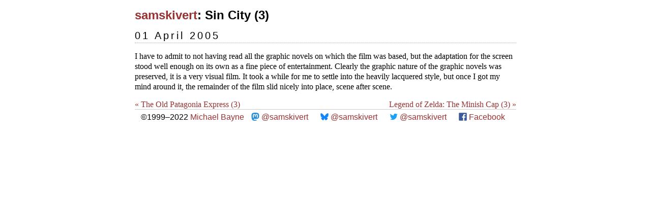

--- FILE ---
content_type: text/html
request_url: http://samskivert.com/reviews/films/2005/04/sin-city-3/
body_size: 2943
content:
<!DOCTYPE html>
<html xmlns="http://www.w3.org/1999/xhtml" xml:lang="en" lang="en-us">
<head>
   <meta http-equiv="content-type" content="text/html; charset=utf-8"/>
   <title>samskivert: Sin City (3)</title>
   <meta name="author" content="Michael Bayne"/>
   <link rel="alternate" href="/reviews/index.xml" title="reviews" type="application/atom+xml"/>
   <link rel="stylesheet" href="/css/style.css" type="text/css"/>
   <link rel="stylesheet" href="/css/pygments.css" type="text/css"/>
   <link href="/images/favicon.png" rel="shortcut icon"/>
</head>
<body>
  <div id="page">
  <h1 id="banner" class="big"><a href="/reviews/films">samskivert</a>: Sin City (3)</h1>

  <h2>01 April 2005</h2>
<div class="post">
  <p>I have to admit to not having read all the graphic novels on which the film was based, but the adaptation for the screen stood well enough on its own as a fine piece of entertainment. Clearly the graphic nature of the graphic novels was preserved, it is a very visual film. It took a while for me to settle into the heavily lacquered style, but once I got my mind around it, the remainder of the film slid nicely into place, scene after scene.</p>


</div>

<div id="page-navigation">
  <div class="left">
  
    <a href="/reviews/books/2005/03/the-old-patagonia-express-3/" title="Previous Post: The Old Patagonia Express (3)">&laquo; The Old Patagonia Express (3)</a>
  
  </div>

  <div class="right">
  
    <a href="/reviews/games/2005/04/legend-of-zelda-the-minish-cap-3/" title="next Post: Legend of Zelda: The Minish Cap (3)">Legend of Zelda: The Minish Cap (3) &raquo; </a>
  
  </div>
</div>

<!--
<div id="disqus">
  <div id="disqus_thread"></div>
  <script type="text/javascript" src="http://disqus.com/forums/samskivert/embed.js"></script>
  <noscript><a href="http://samskivert.disqus.com/?url=ref">View the discussion thread.</a>
  </noscript>
  <a href="http://disqus.com" class="dsq-brlink">blog comments powered by 
    <span class="logo-disqus">Disqus</span></a>
</div>
-->


<h1 id="footer">
  &copy;1999&ndash;2022 <a href="http://samskivert.com/">Michael Bayne</a>

  <div class="elselink">
    <svg xmlns="http://www.w3.org/2000/svg" width="16" height="16" viewBox="0 0 216.4144 232.00976">
      <path fill="#2b90d9" d="M211.80734 139.0875c-3.18125 16.36625-28.4925 34.2775-57.5625 37.74875-15.15875 1.80875-30.08375 3.47125-45.99875 2.74125-26.0275-1.1925-46.565-6.2125-46.565-6.2125 0 2.53375.15625 4.94625.46875 7.2025 3.38375 25.68625 25.47 27.225 46.39125 27.9425 21.11625.7225 39.91875-5.20625 39.91875-5.20625l.8675 19.09s-14.77 7.93125-41.08125 9.39c-14.50875.7975-32.52375-.365-53.50625-5.91875C9.23234 213.82 1.40609 165.31125.20859 116.09125c-.365-14.61375-.14-28.39375-.14-39.91875 0-50.33 32.97625-65.0825 32.97625-65.0825C49.67234 3.45375 78.20359.2425 107.86484 0h.72875c29.66125.2425 58.21125 3.45375 74.8375 11.09 0 0 32.975 14.7525 32.975 65.0825 0 0 .41375 37.13375-4.59875 62.915"/>
      <path fill="#fff" d="M177.50984 80.077v60.94125h-24.14375v-59.15c0-12.46875-5.24625-18.7975-15.74-18.7975-11.6025 0-17.4175 7.5075-17.4175 22.3525v32.37625H96.20734V85.42325c0-14.845-5.81625-22.3525-17.41875-22.3525-10.49375 0-15.74 6.32875-15.74 18.7975v59.15H38.90484V80.077c0-12.455 3.17125-22.3525 9.54125-29.675 6.56875-7.3225 15.17125-11.07625 25.85-11.07625 12.355 0 21.71125 4.74875 27.8975 14.2475l6.01375 10.08125 6.015-10.08125c6.185-9.49875 15.54125-14.2475 27.8975-14.2475 10.6775 0 19.28 3.75375 25.85 11.07625 6.36875 7.3225 9.54 17.22 9.54 29.675"/>
    </svg>
    <a href="https://mastodon.gamedev.place/@samskivert">@samskivert</a>
  </div>

  <div class="elselink">
    <svg xmlns="http://www.w3.org/2000/svg" width="16" height="16" version="1.1" viewBox="0 0 600 535">
     <path fill="#1185fe" d="m299.75 238.48c-26.326-51.007-97.736-146.28-164.21-193.17-63.677-44.919-88.028-37.186-103.82-29.946-18.428 8.3915-21.719 36.692-21.719 53.311s9.0496 136.57 15.138 156.48c19.745 66.145 89.674 88.522 154.17 81.282 3.2908-0.49362 6.5816-0.98723 10.037-1.3163-3.2908 0.49362-6.7461 0.98723-10.037 1.3163-94.445 13.986-178.52 48.374-68.284 170.96 121.1 125.38 166.02-26.82 189.06-104.15 23.035 77.169 49.526 223.94 186.75 104.15 103.17-104.15 28.301-156.97-66.145-170.96-3.2908-0.32908-6.7461-0.82269-10.037-1.3163 3.4553 0.49362 6.7461 0.82269 10.037 1.3163 64.499 7.2397 134.59-15.138 154.17-81.282 5.9234-20.074 15.138-139.86 15.138-156.48s-3.2908-44.919-21.719-53.311c-15.96-7.2397-40.148-14.973-103.82 29.946-66.967 47.058-138.38 142.16-164.7 193.17z"/>
    </svg>
    <a href="https://bsky.app/profile/samskivert.bsky.social">@samskivert</a>
  </div>

  <div class="elselink">
    <svg xmlns="http://www.w3.org/2000/svg" width="16" height="16" viewBox="0 0 24 24" style="fill: #1da1f2">
     <path opacity="0" d="M0 0h24v24H0z"></path>
     <path d="M23.643 4.937c-.835.37-1.732.62-2.675.733.962-.576 1.7-1.49 2.048-2.578-.9.534-1.897.922-2.958 1.13-.85-.904-2.06-1.47-3.4-1.47-2.572 0-4.658 2.086-4.658 4.66 0 .364.042.718.12 1.06-3.873-.195-7.304-2.05-9.602-4.868-.4.69-.63 1.49-.63 2.342 0 1.616.823 3.043 2.072 3.878-.764-.025-1.482-.234-2.11-.583v.06c0 2.257 1.605 4.14 3.737 4.568-.392.106-.803.162-1.227.162-.3 0-.593-.028-.877-.082.593 1.85 2.313 3.198 4.352 3.234-1.595 1.25-3.604 1.995-5.786 1.995-.376 0-.747-.022-1.112-.065 2.062 1.323 4.51 2.093 7.14 2.093 8.57 0 13.255-7.098 13.255-13.254 0-.2-.005-.402-.014-.602.91-.658 1.7-1.477 2.323-2.41z"></path>
    </svg>
    <a href="https://www.twitter.com/samskivert">@samskivert</a>
  </div>

  <div class="elselink">
    <svg version="1.1" xmlns="http://www.w3.org/2000/svg" width="16" height="16" viewBox="0 0 266.893 266.895" enable-background="new 0 0 266.893 266.895" xml:space="preserve">
    <path id="Blue_1_" fill="#3C5A99" d="M248.082,262.307c7.854,0,14.223-6.369,14.223-14.225V18.812
     c0-7.857-6.368-14.224-14.223-14.224H18.812c-7.857,0-14.224,6.367-14.224,14.224v229.27c0,7.855,6.366,14.225,14.224,14.225
     H248.082z"/>
    <path id="f" fill="#FFFFFF" d="M182.409,262.307v-99.803h33.499l5.016-38.895h-38.515V98.777c0-11.261,3.127-18.935,19.275-18.935
     l20.596-0.009V45.045c-3.562-0.474-15.788-1.533-30.012-1.533c-29.695,0-50.025,18.126-50.025,51.413v28.684h-33.585v38.895h33.585
     v99.803H182.409z"/>
    </svg>
    <a href="https://www.facebook.com/samskivert">Facebook</a>
  </div>
</h1>
</div> <!-- content -->
</body>
</html>



--- FILE ---
content_type: text/css
request_url: http://samskivert.com/css/style.css
body_size: 906
content:
A           { color: #993333; text-decoration: none; }
A:link      { color: #993333; text-decoration: none; }
A:visited   { color: #993333; text-decoration: none; }
A:active    { color: #999999;  }
A:hover     { color: #999999; text-decoration: underline; }

a img {
  border: none;
}

blockquote {
  border-left: 5px solid #ccc;
  margin-left: 1.5em;
  padding-left: 5px;
}

body {
  background: #fff;
  color: #000;
  font-family: "Palatino", "Times New Roman", Times, serif;
  margin: 1em 1em;
}

body p, body li {
  line-height: 125%;
}

.columns {
  display: grid;
  column-gap: 2rem;
  grid-template-columns: repeat(auto-fit, minmax(340px, 1fr));
}

.column {
}

.big {
  font-family: "Trebuchet MS", Helvetica, sans-serif;
  font-size: x-large;
}

.small {
  font-size: small;
}

.sidetitle {
  font-family: "Trebuchet MS", Helvetica, sans-serif;
  color:#666666;
  font-size: small;
  font-weight:normal;
  padding:2px;
  letter-spacing: .3em;
  background:#FFFFFF;
  text-transform:uppercase;
}

.side {
  color:#333;
  font-size: small;
  font-weight:normal;
  background:#FFFFFF;
  padding:2px;
  max-width:146px;
}

.post pre {
  overflow-x: auto;
  padding: 8px 12px 8px 12px;
}

h2 {
  font: 1.25em Arial, Helvetica, sans-serif;
  letter-spacing: 0.2em;
  margin: 15px 0 2px 0;
  padding-bottom: 2px;
  border-bottom: 1px dotted #aaa;
}

h3 {
  border-bottom: dotted 1px #ccc;
  font-family: "Trebuchet MS", Helvetica, sans-serif;
  font-size: 1.1em;
  font-weight: normal;
  margin-top: 0;
}

hr {
  border-top: none;
  border-bottom: 1px dotted #aaa;
}
.meta {
  font-size: .75em;
  color: #808080;
  font-weight: normal;
  letter-spacing: 0;
}

#banner {
  margin: 0px 0px;
}

#footbox {
  border-top: 1px solid #CCCCCC;
  padding-top: 5px;
  font-family: Arial, Helvetica, sans-serif;
}

.elselink {
  white-space: nowrap;
  display: inline;
  margin: 0px 10px;
}

.elselink img {
  vertical-align: text-top;
}

.elselink svg {
  vertical-align: text-top;
}

#footer {
  border-top: 1px solid #CCCCCC;
  font-weight: normal;
  font-family: sans-serif;
  margin: 5px 0px 0px;
  padding: 6px;
  font-size: medium;
  text-align: center;
  clear: both;
}

#header {
  max-width: 400px;
  margin: 0px auto;
}

#page {
  max-width: 750px;
  margin: 0px auto;
}

#sidebar {
  position: absolute;
  left: 770px;
  top: 0px;
}

.header a {
  color: #000;
  text-decoration: none;
}

#page-navigation {
  margin-top: 15px;
}

#page-navigation .left {
  float: left;
}

#page-navigation .right {
  float: right;
}


--- FILE ---
content_type: text/css
request_url: http://samskivert.com/css/pygments.css
body_size: 901
content:
.highlight .hll { background-color: #ffffcc }
.highlight  { background: #f8f8f8; }
.highlight .c { color: #008800; font-style: italic } /* Comment */
.highlight .err { border: 1px solid #FF0000 } /* Error */
.highlight .k { color: #AA22FF; font-weight: bold } /* Keyword */
.highlight .o { color: #666666 } /* Operator */
.highlight .ch { color: #008800; font-style: italic } /* Comment.Hashbang */
.highlight .cm { color: #008800; font-style: italic } /* Comment.Multiline */
.highlight .cp { color: #008800 } /* Comment.Preproc */
.highlight .cpf { color: #008800; font-style: italic } /* Comment.PreprocFile */
.highlight .c1 { color: #008800; font-style: italic } /* Comment.Single */
.highlight .cs { color: #008800; font-weight: bold } /* Comment.Special */
.highlight .gd { color: #A00000 } /* Generic.Deleted */
.highlight .ge { font-style: italic } /* Generic.Emph */
.highlight .gr { color: #FF0000 } /* Generic.Error */
.highlight .gh { color: #000080; font-weight: bold } /* Generic.Heading */
.highlight .gi { color: #00A000 } /* Generic.Inserted */
.highlight .go { color: #888888 } /* Generic.Output */
.highlight .gp { color: #000080; font-weight: bold } /* Generic.Prompt */
.highlight .gs { font-weight: bold } /* Generic.Strong */
.highlight .gu { color: #800080; font-weight: bold } /* Generic.Subheading */
.highlight .gt { color: #0044DD } /* Generic.Traceback */
.highlight .kc { color: #AA22FF; font-weight: bold } /* Keyword.Constant */
.highlight .kd { color: #AA22FF; font-weight: bold } /* Keyword.Declaration */
.highlight .kn { color: #AA22FF; font-weight: bold } /* Keyword.Namespace */
.highlight .kp { color: #AA22FF } /* Keyword.Pseudo */
.highlight .kr { color: #AA22FF; font-weight: bold } /* Keyword.Reserved */
.highlight .kt { color: #00BB00; font-weight: bold } /* Keyword.Type */
.highlight .m { color: #666666 } /* Literal.Number */
.highlight .s { color: #BB4444 } /* Literal.String */
.highlight .na { color: #BB4444 } /* Name.Attribute */
.highlight .nb { color: #AA22FF } /* Name.Builtin */
.highlight .nc { color: #0000FF } /* Name.Class */
.highlight .no { color: #880000 } /* Name.Constant */
.highlight .nd { color: #AA22FF } /* Name.Decorator */
.highlight .ni { color: #999999; font-weight: bold } /* Name.Entity */
.highlight .ne { color: #D2413A; font-weight: bold } /* Name.Exception */
.highlight .nf { color: #00A000 } /* Name.Function */
.highlight .nl { color: #A0A000 } /* Name.Label */
.highlight .nn { color: #0000FF; font-weight: bold } /* Name.Namespace */
.highlight .nt { color: #008000; font-weight: bold } /* Name.Tag */
.highlight .nv { color: #B8860B } /* Name.Variable */
.highlight .ow { color: #AA22FF; font-weight: bold } /* Operator.Word */
.highlight .w { color: #bbbbbb } /* Text.Whitespace */
.highlight .mb { color: #666666 } /* Literal.Number.Bin */
.highlight .mf { color: #666666 } /* Literal.Number.Float */
.highlight .mh { color: #666666 } /* Literal.Number.Hex */
.highlight .mi { color: #666666 } /* Literal.Number.Integer */
.highlight .mo { color: #666666 } /* Literal.Number.Oct */
.highlight .sa { color: #BB4444 } /* Literal.String.Affix */
.highlight .sb { color: #BB4444 } /* Literal.String.Backtick */
.highlight .sc { color: #BB4444 } /* Literal.String.Char */
.highlight .dl { color: #BB4444 } /* Literal.String.Delimiter */
.highlight .sd { color: #BB4444; font-style: italic } /* Literal.String.Doc */
.highlight .s2 { color: #BB4444 } /* Literal.String.Double */
.highlight .se { color: #BB6622; font-weight: bold } /* Literal.String.Escape */
.highlight .sh { color: #BB4444 } /* Literal.String.Heredoc */
.highlight .si { color: #BB6688; font-weight: bold } /* Literal.String.Interpol */
.highlight .sx { color: #008000 } /* Literal.String.Other */
.highlight .sr { color: #BB6688 } /* Literal.String.Regex */
.highlight .s1 { color: #BB4444 } /* Literal.String.Single */
.highlight .ss { color: #B8860B } /* Literal.String.Symbol */
.highlight .bp { color: #AA22FF } /* Name.Builtin.Pseudo */
.highlight .fm { color: #00A000 } /* Name.Function.Magic */
.highlight .vc { color: #B8860B } /* Name.Variable.Class */
.highlight .vg { color: #B8860B } /* Name.Variable.Global */
.highlight .vi { color: #B8860B } /* Name.Variable.Instance */
.highlight .vm { color: #B8860B } /* Name.Variable.Magic */
.highlight .il { color: #666666 } /* Literal.Number.Integer.Long */
